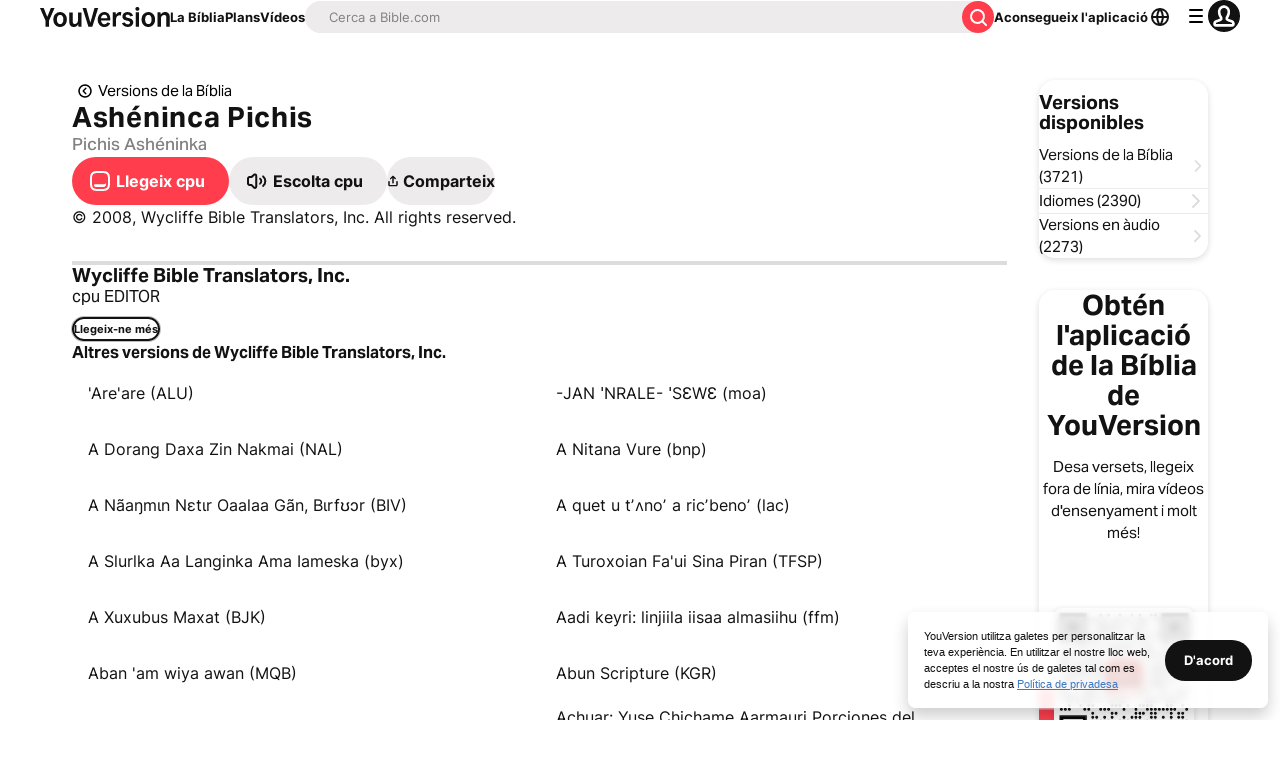

--- FILE ---
content_type: application/javascript; charset=UTF-8
request_url: https://www.bible.com/_next/static/chunks/pages/audio-bible-app-versions/%5Bversion%5D-d223af54d0c753d9.js
body_size: 3498
content:
try{!function(){var e="undefined"!=typeof window?window:"undefined"!=typeof global?global:"undefined"!=typeof globalThis?globalThis:"undefined"!=typeof self?self:{},t=(new e.Error).stack;t&&(e._sentryDebugIds=e._sentryDebugIds||{},e._sentryDebugIds[t]="fdb7a477-d787-47e7-8447-ea69d8d784d2",e._sentryDebugIdIdentifier="sentry-dbid-fdb7a477-d787-47e7-8447-ea69d8d784d2")}()}catch(e){}(self.webpackChunk_N_E=self.webpackChunk_N_E||[]).push([[6201],{97808:function(e,t,l){"use strict";var n=l(67294),r=l(85893),a=Object.defineProperty,i=Object.defineProperties,o=Object.getOwnPropertyDescriptors,s=Object.getOwnPropertySymbols,c=Object.prototype.hasOwnProperty,d=Object.prototype.propertyIsEnumerable,u=(e,t,l)=>t in e?a(e,t,{enumerable:!0,configurable:!0,writable:!0,value:l}):e[t]=l,f=(e,t)=>{for(var l in t||(t={}))c.call(t,l)&&u(e,l,t[l]);if(s)for(var l of s(t))d.call(t,l)&&u(e,l,t[l]);return e},p=(e,t)=>i(e,o(t)),x=(e,t)=>{var l={};for(var n in e)c.call(e,n)&&0>t.indexOf(n)&&(l[n]=e[n]);if(null!=e&&s)for(var n of s(e))0>t.indexOf(n)&&d.call(e,n)&&(l[n]=e[n]);return l},h=n.forwardRef((e,t)=>{var{title:l,titleId:n}=e,a=x(e,["title","titleId"]);return r.jsxs("svg",p(f({width:a.size||"24",height:a.size||"24",viewBox:"0 0 24 24",fill:"none",xmlns:"http://www.w3.org/2000/svg",ref:t,"aria-labelledby":n},a),{children:[l?r.jsx("title",{id:n,children:l}):null,r.jsx("path",{fillRule:"evenodd",clipRule:"evenodd",d:"M5.031 12a6.969 6.969 0 1 0 13.938 0A6.969 6.969 0 0 0 5.03 12ZM3 12a9 9 0 1 0 18 0 9 9 0 0 0-18 0Z",fill:"currentColor"}),r.jsx("path",{fillRule:"evenodd",clipRule:"evenodd",d:"m10.914 12 2.829-2.828a1 1 0 1 0-1.415-1.415L9.146 10.94a1.5 1.5 0 0 0 0 2.122l3.182 3.182a1 1 0 1 0 1.415-1.415L10.914 12Z",fill:"currentColor"})]}))});e.exports=h},11109:function(e,t,l){"use strict";var n=l(67294),r=l(85893),a=Object.defineProperty,i=Object.defineProperties,o=Object.getOwnPropertyDescriptors,s=Object.getOwnPropertySymbols,c=Object.prototype.hasOwnProperty,d=Object.prototype.propertyIsEnumerable,u=(e,t,l)=>t in e?a(e,t,{enumerable:!0,configurable:!0,writable:!0,value:l}):e[t]=l,f=(e,t)=>{for(var l in t||(t={}))c.call(t,l)&&u(e,l,t[l]);if(s)for(var l of s(t))d.call(t,l)&&u(e,l,t[l]);return e},p=(e,t)=>i(e,o(t)),x=(e,t)=>{var l={};for(var n in e)c.call(e,n)&&0>t.indexOf(n)&&(l[n]=e[n]);if(null!=e&&s)for(var n of s(e))0>t.indexOf(n)&&d.call(e,n)&&(l[n]=e[n]);return l},h=n.forwardRef((e,t)=>{var{title:l,titleId:n}=e,a=x(e,["title","titleId"]);return r.jsxs("svg",p(f({width:a.size||"24",height:a.size||"24",viewBox:"0 0 24 24",fill:"none",xmlns:"http://www.w3.org/2000/svg",ref:t,"aria-labelledby":n},a),{children:[l?r.jsx("title",{id:n,children:l}):null,r.jsx("path",{fillRule:"evenodd",clipRule:"evenodd",d:"M5.016 6.969a3.047 3.047 0 0 0-3.047 3.047v3.968a3.047 3.047 0 0 0 3.047 3.047h1.12l2.12 2.204c1.426 1.483 3.931.473 3.931-1.584V6.673c0-1.991-2.368-3.03-3.833-1.681L6.207 6.969H5.016Zm5.14 10.682c0 .229-.278.34-.437.176L7.3 15.311A1.016 1.016 0 0 0 6.569 15H5.016C4.455 15 4 14.545 4 13.984v-3.968C4 9.455 4.455 9 5.016 9h1.588c.255 0 .5-.096.688-.268L9.73 6.486a.254.254 0 0 1 .426.187V17.65Z",fill:"currentColor"}),r.jsx("path",{d:"M17.26 17.484c.275.48.893.65 1.33.31a7.11 7.11 0 0 0 .02-11.197c-.435-.342-1.053-.174-1.33.305-.278.479-.106 1.085.31 1.45a5.104 5.104 0 0 1-.015 7.683c-.417.364-.59.97-.315 1.45Z",fill:"currentColor"}),r.jsx("path",{d:"M14.135 15.121c.165.518.728.814 1.191.53a4.064 4.064 0 0 0 .03-6.91c-.462-.287-1.028.004-1.197.52-.168.518.141 1.063.526 1.448a2.094 2.094 0 0 1-.013 2.97c-.387.381-.702.924-.537 1.442Z",fill:"currentColor"})]}))});e.exports=h},58725:function(e,t,l){(window.__NEXT_P=window.__NEXT_P||[]).push(["/audio-bible-app-versions/[version]",function(){return l(96306)}])},76343:function(e,t,l){"use strict";l.d(t,{j:function(){return u},F:function(){return p}});var n=l(85893),r=l(33303),a=l(97808),i=l.n(a),o=l(41664),s=l.n(o),c=l(92974);let d="text-text-muted-dark";function u(e){let{text:t,color:l,href:a}=e,o=(0,c.d)();return(0,n.jsxs)(r.aG,{active:!0,className:"no-underline font-regular flex items-center cursor-pointer",component:s(),href:a,variant:"paragraph",children:[(0,n.jsx)(i(),{className:"".concat(null!=l?l:d," aria-hidden ").concat("ltr"===o.toLowerCase()?void 0:"rotate-180"),size:"22"}),(0,n.jsx)(r.xv,{className:null!=l?l:d,size:"md",variant:"paragraph",children:t})]})}var f=l(15063);function p(e){let{aboveHeaderComponent:t,children:l,className:a,title:i}=e;return(0,n.jsxs)(f.m,{additionalClasses:(0,r.cn)("flex text-start pie-4 pis-4 md:mie-8",a),children:[t,(0,n.jsx)(r.X6,{className:"text-white md:text-gray-50 tracking-wide",size:"lg",variant:"headline",children:i}),l]})}},10166:function(e,t,l){"use strict";l.d(t,{zI:function(){return o},UZ:function(){return c},q_:function(){return x},bd:function(){return g},qh:function(){return h}});var n=l(85893),r=l(33303),a=l(41664),i=l.n(a);let o=e=>{let{children:t,href:l,iconPosition:a="start",icon:o,variant:s="filled:default"}=e;return(0,n.jsx)(r.Qj,{className:"w-auto",component:i(),href:l,icon:o,iconPosition:a,variant:s,children:t})};var s=l(67294);function c(e){let{children:t,href:l,icon:a}=e;return(0,n.jsxs)("a",{className:(0,r.cn)(g,h,"flex flex-col gap-0.5 p-1 rounded-[8px] justify-center text-center items-center no-underline text-13"),href:l,children:[a?(0,s.createElement)(a):null,t]})}var d=l(88047),u=l.n(d),f=l(92761),p=l(90802);function x(e){let{description:t,metaImage:l,pageTitle:a,shareUrl:i,title:o}=e,{t:c}=(0,f.$G)("common"),{open:d}=(0,p.v)();return(0,n.jsxs)("button",{className:(0,r.cn)(g,h,"flex flex-col gap-0.5 p-1 rounded-[8px] justify-center text-center items-center text-13 hover:cursor-pointer"),onClick:()=>d({description:t,metaImage:l,pageTitle:a,shareText:c("share"),shareUrl:i,title:o}),children:[(0,s.createElement)(u()),c("share")]})}let h=r.l0.replace("font-bold","font-light"),g=r.AD["filled:default"].replace("bg-gray-10","bg-[#FCFAFA]")},96306:function(e,t,l){"use strict";l.r(t),l.d(t,{__N_SSG:function(){return j}});var n=l(85893),r=l(33303),a=l(11109),i=l.n(a),o=l(29238),s=l(41664),c=l.n(s),d=l(92761),u=l(67294),f=l(73687),p=l(51467),x=l(27563),h=l(25721),g=l(10166),m=l(76343),v=l(86344),b=l(9900),j=!0;t.default=e=>{var t,l;let{audioInfo:a,publisherVersions:s,version:j,totals:_}=e,{i18n:w,t:y}=(0,d.$G)(["audio-version","bible-verse","common"]),N=null!==(l=null==a?void 0:null===(t=a.copyright_short)||void 0===t?void 0:t.html)&&void 0!==l?l:"",O=(0,u.useMemo)(()=>o.sanitize(N),[N]),k=(0,v.LL)(j.id,j.local_abbreviation,(0,b.P)(j)),C=(0,h.i0)(),I=j.language.language_tag,z=(0,v.Rt)(j.id,j.abbreviation,j.title),P=(0,v.BP)(z,null!=I?I:""),T=j.local_abbreviation.toUpperCase(),U="".concat(j.local_title," (").concat(T,")"),L=y("audio-version:metadata_single.description",{version_abbr:T}),R=y("audio-version:metadata_single.title",{brand:y("common:youversion"),version_abbr:T,version_local_name:j.language.local_name,version_name:j.language.name,version_title:U,version_title_base:j.local_title});return(0,n.jsxs)(n.Fragment,{children:[(0,n.jsx)(p.U,{canonicalUrl:P,contentLanguage:j.language.language_tag,description:L,jsonLd:C,openGraphImage:(0,v.Qc)(w.language,200),openGraphType:"book",relativeUrl:z,title:R,versionId:j.id}),(0,n.jsxs)(h.pT,{children:[(0,n.jsxs)("div",{className:"w-full",children:[(0,n.jsx)(m.F,{aboveHeaderComponent:(0,n.jsx)(m.j,{color:"text-text-muted-dark md:text-black dark:md:text-gray-10 pis-0.5",href:v.X3,text:y("audio-version:title")}),className:"flex-col gap-1 mbe-10 md:mbe-0",title:j.local_title,children:(0,n.jsx)(r.xv,{className:"text-text-muted-dark md:text-text-muted-light no-underline",component:c(),href:j.language.language_tag?(0,v.ic)(j.language.language_tag):void 0,size:"lg",variant:"label",children:j.language.name})}),(0,n.jsxs)(h.HP,{children:[(0,n.jsxs)(r.xu,{className:"flex flex-col gap-2 md:hidden items-center",children:[(0,n.jsxs)(r.xu,{className:"flex gap-2 justify-center w-full",children:[j.audio?(0,n.jsx)(g.UZ,{href:k,icon:i(),children:"".concat(y("audio-version:listen")," ").concat(j.local_abbreviation.toUpperCase())}):null,(0,n.jsx)(g.q_,{description:L,metaImage:(0,v.Qc)(w.language,200),pageTitle:R,shareUrl:P,title:R})]}),(0,n.jsx)(r.Qj,{className:"justify-center",href:v.wz,variant:"filled:secondary",children:y("bible-verse:title")})]}),(0,n.jsx)(r.xu,{className:"hidden md:block",children:(0,n.jsxs)(r.xu,{className:"flex flex-row w-full align-left text-left justify-start plb-2 gap-2",children:[j.audio?(0,n.jsx)(g.zI,{href:k,icon:i(),variant:"brand",children:"".concat(y("audio-version:listen")," ").concat(j.local_abbreviation.toUpperCase())}):null,(0,n.jsx)("div",{className:"flex items-center mie-1 md:mie-0 float-end grow",children:(0,n.jsx)(x.Q,{description:L,metaImage:(0,v.Qc)(w.language,200),pageTitle:R,shareUrl:P,size:"md",title:R,variant:"filled:default"})})]})}),(0,n.jsxs)(n.Fragment,{children:[(0,n.jsx)(r.xu,{className:"pli-2 md:plb-0 md:pli-0 mlb-2 md:mbe-4 text-text-light dark:text-text-dark",dangerouslySetInnerHTML:{__html:O}}),j.publisher?(0,n.jsxs)("div",{className:"flex flex-col gap-5",children:[(0,n.jsx)(r.iz,{}),(0,n.jsxs)(r.xu,{children:[(0,n.jsx)(r.X6,{level:2,size:"sm",variant:"headline",children:j.publisher.name}),(0,n.jsx)(r.xv,{children:"".concat(j.local_abbreviation," ").concat(y("audio-version:publisher").toUpperCase())}),j.publisher.url?(0,n.jsx)(r.Qj,{className:"inline-flex items-center w-fit mbs-1 ring-1 ring-gray-20",component:c(),href:j.publisher.url,size:"xs",target:"_blank",variant:"stroked:contrast",children:y("audio-version:learn_more")}):null]}),s.length>0?(0,n.jsxs)("div",{className:"flex flex-col gap-0.5",children:[(0,n.jsx)(r.X6,{className:"font-bold",level:2,children:y("audio-version:other_versions",{publisher:j.publisher.name})}),(0,n.jsx)(f.a,{children:s.map(e=>(0,n.jsx)(f.H,{children:(0,n.jsx)(c(),{className:"no-underline dark:text-text-dark text-text-light",href:(0,v.sq)((0,v.Rt)(e.id,e.abbreviation,e.title),w.language),children:"".concat(e.local_title," (").concat(e.local_abbreviation,")")},e.id)},e.id))})]}):null]}):null]}),(0,n.jsx)(h.v0,{appCardUrl:v.wz,qrCodeImage:(0,v.rh)("images/qr-audioBibleVersionsDetail.png"),versionTotals:_})]})]}),(0,n.jsx)(h.FJ,{appCardUrl:v.wz,qrCodeImage:(0,v.rh)("images/qr-audioBibleVersionsDetail.png"),versionTotals:_})]})]})}},9900:function(e,t,l){"use strict";l.d(t,{P:function(){return n}});let n=e=>{let t;try{var l,n;t=(null===(n=e.books[0].chapters[0])||void 0===n?void 0:null===(l=n.usfm)||void 0===l?void 0:l.toUpperCase().indexOf("INTRO"))===-1?e.books[0].chapters[0].usfm:e.books[0].chapters[1].usfm}catch(e){console.warn("Failed to get first usfm for version: ".concat(e.toString())),t=null}return t}}},function(e){e.O(0,[9238,8088,129,5527,2888,9774,179],function(){return e(e.s=58725)}),_N_E=e.O()}]);

--- FILE ---
content_type: text/javascript; charset=utf-8
request_url: https://app.link/_r?sdk=web2.86.5&branch_key=key_live_jpmoQCKshT4dmEI1OZyuGmlmjffQNTlA&callback=branch_callback__0
body_size: 71
content:
/**/ typeof branch_callback__0 === 'function' && branch_callback__0("1541153989680413202");